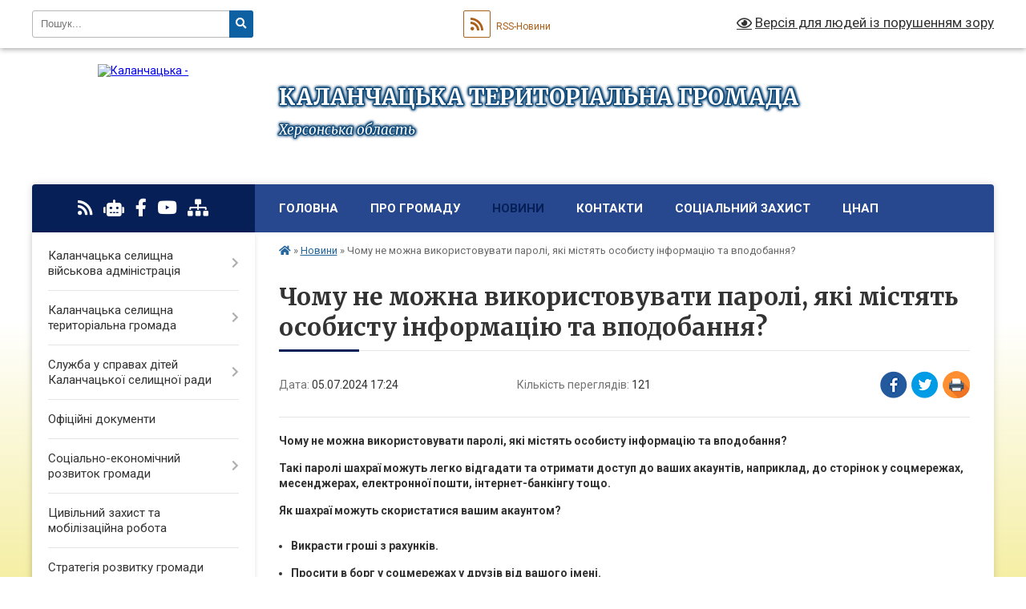

--- FILE ---
content_type: text/html; charset=UTF-8
request_url: https://kalanchacka-gromada.gov.ua/news/1720337000/
body_size: 16524
content:
<!DOCTYPE html>
<html lang="uk">
<head>
	<!--[if IE]><meta http-equiv="X-UA-Compatible" content="IE=edge"><![endif]-->
	<meta charset="utf-8">
	<meta name="viewport" content="width=device-width, initial-scale=1">
	<!--[if IE]><script>
		document.createElement('header');
		document.createElement('nav');
		document.createElement('main');
		document.createElement('section');
		document.createElement('article');
		document.createElement('aside');
		document.createElement('footer');
		document.createElement('figure');
		document.createElement('figcaption');
	</script><![endif]-->
	<title>Чому не можна використовувати паролі, які містять особисту інформацію та вподобання? | КАЛАНЧАЦЬКА ТЕРИТОРІАЛЬНА ГРОМАДА Херсонська область</title>
	<meta name="description" content="Чому не можна використовувати паролі, які містять особисту інформацію та вподобання?. . Такі паролі шахраї можуть легко відгадати та отримати доступ до ваших акаунтів, наприклад, до сторінок у соцмережах, месенджерах, електронної пошти, інт">
	<meta name="keywords" content="Чому, не, можна, використовувати, паролі,, які, містять, особисту, інформацію, та, вподобання?, |, КАЛАНЧАЦЬКА, ТЕРИТОРІАЛЬНА, ГРОМАДА, Херсонська, область">

	
		<meta property="og:image" content="https://rada.info/upload/users_files/04402221/3807f30ad8e352cff40aaa3a5faf0c04.jpg">
	<meta property="og:image:width" content="634">
	<meta property="og:image:height" content="626">
			<meta property="og:title" content="Чому не можна використовувати паролі, які містять особисту інформацію та вподобання?">
			<meta property="og:description" content="Чому не можна використовувати паролі, які містять особисту інформацію та вподобання?">
			<meta property="og:type" content="article">
	<meta property="og:url" content="https://kalanchacka-gromada.gov.ua/news/1720337000/">
		
		<link rel="apple-touch-icon" sizes="57x57" href="https://gromada.org.ua/apple-icon-57x57.png">
	<link rel="apple-touch-icon" sizes="60x60" href="https://gromada.org.ua/apple-icon-60x60.png">
	<link rel="apple-touch-icon" sizes="72x72" href="https://gromada.org.ua/apple-icon-72x72.png">
	<link rel="apple-touch-icon" sizes="76x76" href="https://gromada.org.ua/apple-icon-76x76.png">
	<link rel="apple-touch-icon" sizes="114x114" href="https://gromada.org.ua/apple-icon-114x114.png">
	<link rel="apple-touch-icon" sizes="120x120" href="https://gromada.org.ua/apple-icon-120x120.png">
	<link rel="apple-touch-icon" sizes="144x144" href="https://gromada.org.ua/apple-icon-144x144.png">
	<link rel="apple-touch-icon" sizes="152x152" href="https://gromada.org.ua/apple-icon-152x152.png">
	<link rel="apple-touch-icon" sizes="180x180" href="https://gromada.org.ua/apple-icon-180x180.png">
	<link rel="icon" type="image/png" sizes="192x192"  href="https://gromada.org.ua/android-icon-192x192.png">
	<link rel="icon" type="image/png" sizes="32x32" href="https://gromada.org.ua/favicon-32x32.png">
	<link rel="icon" type="image/png" sizes="96x96" href="https://gromada.org.ua/favicon-96x96.png">
	<link rel="icon" type="image/png" sizes="16x16" href="https://gromada.org.ua/favicon-16x16.png">
	<link rel="manifest" href="https://gromada.org.ua/manifest.json">
	<meta name="msapplication-TileColor" content="#ffffff">
	<meta name="msapplication-TileImage" content="https://gromada.org.ua/ms-icon-144x144.png">
	<meta name="theme-color" content="#ffffff">
	
	
		<meta name="robots" content="">
	
	<link rel="preconnect" href="https://fonts.googleapis.com">
	<link rel="preconnect" href="https://fonts.gstatic.com" crossorigin>
	<link href="https://fonts.googleapis.com/css?family=Merriweather:400i,700|Roboto:400,400i,700,700i&amp;subset=cyrillic-ext" rel="stylesheet">

    <link rel="preload" href="https://cdnjs.cloudflare.com/ajax/libs/font-awesome/5.9.0/css/all.min.css" as="style">
	<link rel="stylesheet" href="https://cdnjs.cloudflare.com/ajax/libs/font-awesome/5.9.0/css/all.min.css" integrity="sha512-q3eWabyZPc1XTCmF+8/LuE1ozpg5xxn7iO89yfSOd5/oKvyqLngoNGsx8jq92Y8eXJ/IRxQbEC+FGSYxtk2oiw==" crossorigin="anonymous" referrerpolicy="no-referrer" />
	
    <link rel="preload" href="//gromada.org.ua/themes/nature/css/styles_vip.css?v=3.31" as="style">
	<link rel="stylesheet" href="//gromada.org.ua/themes/nature/css/styles_vip.css?v=3.31">
	<link rel="stylesheet" href="//gromada.org.ua/themes/nature/css/5791/theme_vip.css?v=1768647598">
	
		<!--[if lt IE 9]>
	<script src="https://oss.maxcdn.com/html5shiv/3.7.2/html5shiv.min.js"></script>
	<script src="https://oss.maxcdn.com/respond/1.4.2/respond.min.js"></script>
	<![endif]-->
	<!--[if gte IE 9]>
	<style type="text/css">
		.gradient { filter: none; }
	</style>
	<![endif]-->

</head>
<body class="">

	<a href="#top_menu" class="skip-link link" aria-label="Перейти до головного меню (Alt+1)" accesskey="1">Перейти до головного меню (Alt+1)</a>
	<a href="#left_menu" class="skip-link link" aria-label="Перейти до бічного меню (Alt+2)" accesskey="2">Перейти до бічного меню (Alt+2)</a>
    <a href="#main_content" class="skip-link link" aria-label="Перейти до головного вмісту (Alt+3)" accesskey="3">Перейти до текстового вмісту (Alt+3)</a>



		<div id="all_screen">

						<section class="search_menu">
				<div class="wrap">
					<div class="row">
						<div class="grid-25 fl">
							<form action="https://kalanchacka-gromada.gov.ua/search/" class="search">
								<input type="text" name="q" value="" placeholder="Пошук..." aria-label="Введіть пошукову фразу" required>
								<button type="submit" name="search" value="y" aria-label="Натисніть для здійснення пошуку"><i class="fa fa-search"></i></button>
							</form>
							<a id="alt_version_eye" href="#" title="Версія для людей із порушенням зору" onclick="return set_special('9887fcff6fc0d3826d8217168dd876bec189b2b2');"><i class="far fa-eye"></i></a>
						</div>
						<div class="grid-75">
							<div class="row">
								<div class="grid-25" style="padding-top: 13px;">
									<div id="google_translate_element"></div>
								</div>
								<div class="grid-25" style="padding-top: 13px;">
									<a href="https://gromada.org.ua/rss/5791/" class="rss" title="RSS-стрічка"><span><i class="fa fa-rss"></i></span> RSS-Новини</a>
								</div>
								<div class="grid-50 alt_version_block">

									<div class="alt_version">
										<a href="#" class="set_special_version" onclick="return set_special('9887fcff6fc0d3826d8217168dd876bec189b2b2');"><i class="far fa-eye"></i> Версія для людей із порушенням зору</a>
									</div>

								</div>
								<div class="clearfix"></div>
							</div>
						</div>
						<div class="clearfix"></div>
					</div>
				</div>
			</section>
			
			<header>
				<div class="wrap">
					<div class="row">

						<div class="grid-25 logo fl">
							<a href="https://kalanchacka-gromada.gov.ua/" id="logo">
								<img src="https://rada.info/upload/users_files/04401003/gerb/Kalanchak_gerb_1.png" alt="Каланчацька - ">
							</a>
						</div>
						<div class="grid-75 title fr">
							<div class="slogan_1">КАЛАНЧАЦЬКА ТЕРИТОРІАЛЬНА ГРОМАДА</div>
							<div class="slogan_2">Херсонська область</div>
						</div>
						<div class="clearfix"></div>

					</div>
				</div>
			</header>

			<div class="wrap">
				<section class="middle_block">

					<div class="row">
						<div class="grid-75 fr">
							<nav class="main_menu" id="top_menu">
								<ul>
																		<li class="">
										<a href="https://kalanchacka-gromada.gov.ua/main/">Головна</a>
																													</li>
																		<li class=" has-sub">
										<a href="https://kalanchacka-gromada.gov.ua/pro-gromadu-14-43-05-01-02-2021/">Про громаду</a>
																				<button onclick="return show_next_level(this);" aria-label="Показати підменю"></button>
																														<ul>
																						<li class="has-sub">
												<a href="https://kalanchacka-gromada.gov.ua/pravovi-zasadi-diyalnosti-gromadi-15-15-56-01-02-2021/">Правові засади діяльності громади</a>
																								<button onclick="return show_next_level(this);" aria-label="Показати підменю"></button>
																																				<ul>
																										<li>
														<a href="https://kalanchacka-gromada.gov.ua/konstituciya-ukraini-15-18-03-01-02-2021/">Конституція України</a>
													</li>
																										<li>
														<a href="https://kalanchacka-gromada.gov.ua/zakon-ukraini-pro-misceve-samovryaduvannya-v-ukraini-15-18-44-01-02-2021/">Закон України  "Про місцеве самоврядування в Україні"</a>
													</li>
																										<li>
														<a href="https://kalanchacka-gromada.gov.ua/reglament-selischnoi-radi-15-19-19-01-02-2021/">Регламент селищної ради</a>
													</li>
																										<li>
														<a href="https://kalanchacka-gromada.gov.ua/polozhennya-pro-postijni-komisii-15-20-03-01-02-2021/">Положення про постійні комісії</a>
													</li>
																										<li>
														<a href="https://kalanchacka-gromada.gov.ua/instrukciya-z-dilovodstva-15-20-49-01-02-2021/">Інструкція з діловодства</a>
													</li>
																										<li>
														<a href="https://kalanchacka-gromada.gov.ua/pravila-vnutrishnogo-trudovogo-rozporyadku-11-28-20-08-02-2021/">Правила внутрішнього трудового розпорядку</a>
													</li>
																										<li>
														<a href="https://kalanchacka-gromada.gov.ua/kolektivnij-dogovir-na-20212024-roki-13-23-55-04-06-2021/">Колективний договір</a>
													</li>
																																						</ul>
																							</li>
																						<li>
												<a href="https://kalanchacka-gromada.gov.ua/statut-gromadi-15-15-18-01-02-2021/">Статут громади</a>
																																			</li>
																						<li>
												<a href="https://kalanchacka-gromada.gov.ua/pasport-gromadi-15-14-08-01-02-2021/">Паспорт громади</a>
																																			</li>
																						<li>
												<a href="https://kalanchacka-gromada.gov.ua/storinki-istorii-15-21-55-01-02-2021/">Сторінки історії</a>
																																			</li>
																						<li>
												<a href="https://kalanchacka-gromada.gov.ua/simvolika-15-22-11-01-02-2021/">Символіка</a>
																																			</li>
																						<li>
												<a href="https://kalanchacka-gromada.gov.ua/vidomi-osobi-15-22-47-01-02-2021/">Відомі особи</a>
																																			</li>
																						<li>
												<a href="https://kalanchacka-gromada.gov.ua/pochesni-gromadyani-15-23-04-01-02-2021/">Почесні громадяни</a>
																																			</li>
																						<li>
												<a href="https://kalanchacka-gromada.gov.ua/vidznachennya-dnya-stvorennya-kalanchackoi-tg-13-48-54-28-07-2025/">Відзначення Дня створення Каланчацької ТГ</a>
																																			</li>
																																</ul>
																			</li>
																		<li class="active has-sub">
										<a href="https://kalanchacka-gromada.gov.ua/news/">Новини</a>
																				<button onclick="return show_next_level(this);" aria-label="Показати підменю"></button>
																														<ul>
																						<li>
												<a href="https://kalanchacka-gromada.gov.ua/zimova-pidtrimka-08-49-27-16-11-2025/">Зимова підтримка</a>
																																			</li>
																																</ul>
																			</li>
																		<li class="">
										<a href="https://kalanchacka-gromada.gov.ua/feedback/">Контакти</a>
																													</li>
																		<li class=" has-sub">
										<a href="https://kalanchacka-gromada.gov.ua/socialnij-zahist-22-05-39-30-01-2024/">соціальний захист</a>
																				<button onclick="return show_next_level(this);" aria-label="Показати підменю"></button>
																														<ul>
																						<li>
												<a href="https://kalanchacka-gromada.gov.ua/programa-turbota-21-48-00-08-02-2024/">Програма " Турбота"</a>
																																			</li>
																						<li>
												<a href="https://kalanchacka-gromada.gov.ua/kontakti-12-45-03-06-02-2024/">Контакти</a>
																																			</li>
																						<li>
												<a href="https://kalanchacka-gromada.gov.ua/veterani-vijni-ta-chleni-ih-simej-12-46-26-06-02-2024/">Ветерани війни та члени їх сімей</a>
																																			</li>
																						<li>
												<a href="https://kalanchacka-gromada.gov.ua/derzhavni-dopomogi-12-47-12-06-02-2024/">Державні допомоги</a>
																																			</li>
																						<li>
												<a href="https://kalanchacka-gromada.gov.ua/status-osobi-yaka-postrazhdala-vid-torgivli-ljudmi-12-48-53-06-02-2024/">Статус особи, яка постраждала від торгівлі людьми</a>
																																			</li>
																						<li>
												<a href="https://kalanchacka-gromada.gov.ua/onlajnservisi-12-49-31-06-02-2024/">Онлайн-сервіси</a>
																																			</li>
																						<li>
												<a href="https://kalanchacka-gromada.gov.ua/zbirki-raportiv-20-12-53-01-04-2024/">ЗБІРКИ РАПОРТІВ</a>
																																			</li>
																						<li>
												<a href="https://kalanchacka-gromada.gov.ua/centr-dopomogi-vpo-u-mkievi-13-57-30-11-08-2025/">Центр допомоги ВПО у м.Київ</a>
																																			</li>
																						<li>
												<a href="https://kalanchacka-gromada.gov.ua/genderna-rivnist-08-59-42-29-04-2025/">Ґендерна рівність</a>
																																			</li>
																																</ul>
																			</li>
																		<li class=" has-sub">
										<a href="https://kalanchacka-gromada.gov.ua/centr-nadannya-administrativnih-poslug-1581074544/">ЦНАП</a>
																				<button onclick="return show_next_level(this);" aria-label="Показати підменю"></button>
																														<ul>
																						<li>
												<a href="https://kalanchacka-gromada.gov.ua/pro-nas-11-42-44-02-02-2021/">Про нас</a>
																																			</li>
																						<li>
												<a href="https://kalanchacka-gromada.gov.ua/kontakti-11-37-01-02-02-2021/">Графік роботи та контакти</a>
																																			</li>
																						<li>
												<a href="https://kalanchacka-gromada.gov.ua/zakonodavcha-baza-11-36-30-02-02-2021/">Законодавча база</a>
																																			</li>
																						<li>
												<a href="https://kalanchacka-gromada.gov.ua/polozhennya-pro-cnap-11-36-12-02-02-2021/">Положення про ЦНАП</a>
																																			</li>
																						<li>
												<a href="https://kalanchacka-gromada.gov.ua/reglament-roboti-cnap-11-39-54-02-02-2021/">Регламент роботи ЦНАП</a>
																																			</li>
																						<li>
												<a href="https://kalanchacka-gromada.gov.ua/informacijni-ta-tehnologichni-kartki-administrativnih-poslug-blanki-zayav-zrazki-zapovnennya-11-38-08-02-02-2021/">Перелік адміністративних послуг, які надає ЦНАП</a>
																																			</li>
																						<li>
												<a href="https://kalanchacka-gromada.gov.ua/novini-11-37-12-02-02-2021/">Новини</a>
																																			</li>
																						<li class="has-sub">
												<a href="https://kalanchacka-gromada.gov.ua/bjudzhet-uchasti-14-46-35-01-02-2021/">Бюджет участі</a>
																								<button onclick="return show_next_level(this);" aria-label="Показати підменю"></button>
																																				<ul>
																										<li>
														<a href="https://kalanchacka-gromada.gov.ua/miscevi-programi-20-55-09-21-11-2023/">Місцеві програми</a>
													</li>
																										<li>
														<a href="https://kalanchacka-gromada.gov.ua/polozhennya-pro-bjudzhet-uchasti-09-37-10-23-03-2021/">Положення про бюджет участі</a>
													</li>
																										<li>
														<a href="https://kalanchacka-gromada.gov.ua/komisiya-z-pitan-bjudzhetu-uchasti-09-37-31-23-03-2021/">Комісія з питань бюджету участі</a>
													</li>
																										<li>
														<a href="https://kalanchacka-gromada.gov.ua/podani-proekti-09-38-23-23-03-2021/">Подані проєкти</a>
													</li>
																										<li>
														<a href="https://kalanchacka-gromada.gov.ua/realizaciya-proektiv-ta-zvitnist-09-39-02-23-03-2021/">Реалізація проєктів та звітність</a>
													</li>
																										<li>
														<a href="https://kalanchacka-gromada.gov.ua/novini-09-46-24-23-03-2021/">Новини</a>
													</li>
																																						</ul>
																							</li>
																						<li class="has-sub">
												<a href="https://kalanchacka-gromada.gov.ua/opituvannya-11-44-31-02-02-2021/">Опитування</a>
																								<button onclick="return show_next_level(this);" aria-label="Показати підменю"></button>
																																				<ul>
																										<li>
														<a href="https://kalanchacka-gromada.gov.ua/covid19-16-12-36-05-02-2021/">COVID-19</a>
													</li>
																																						</ul>
																							</li>
																																</ul>
																			</li>
																										</ul>

								<button class="menu-button" id="open-button" tabindex="-1"><i class="fas fa-bars"></i> Меню сайту</button>

							</nav>
							<div class="clearfix"></div>

														<section class="bread_crumbs">
								<div xmlns:v="http://rdf.data-vocabulary.org/#"><a href="https://kalanchacka-gromada.gov.ua/" title="Головна сторінка"><i class="fas fa-home"></i></a> &raquo; <a href="https://kalanchacka-gromada.gov.ua/news/" aria-current="page">Новини</a>  &raquo; <span>Чому не можна використовувати паролі, які містять особисту інформацію та вподобання?</span></div>
							</section>
							
							<main id="main_content">

																											<h1>Чому не можна використовувати паролі, які містять особисту інформацію та вподобання?</h1>


<div class="row">
	<div class="grid-30 one_news_date">
		Дата: <span>05.07.2024 17:24</span>
	</div>
	<div class="grid-30 one_news_count">
		Кількість переглядів: <span>121</span>
	</div>
		<div class="grid-30 one_news_socials">
		<button class="social_share" data-type="fb" aria-label="Поширити у Фейсбук"><img src="//gromada.org.ua/themes/nature/img/share/fb.png" alt="Іконака Фейсбук"></button>
		<button class="social_share" data-type="tw" aria-label="Поширити у Твітер"><img src="//gromada.org.ua/themes/nature/img/share/tw.png" alt="Іконка Твітер"></button>
		<button class="print_btn" onclick="window.print();" aria-label="Надрукувати"><img src="//gromada.org.ua/themes/nature/img/share/print.png" alt="Іконка принтеру"></button>
	</div>
		<div class="clearfix"></div>
</div>

<hr>

<p dir="ltr"><b id="docs-internal-guid-48fcceb5-7fff-5287-a2f9-6759c1adce29">Чому не можна використовувати паролі, які містять особисту інформацію та вподобання?</b></p>

<p dir="ltr"><b id="docs-internal-guid-48fcceb5-7fff-5287-a2f9-6759c1adce29">Такі паролі шахраї можуть легко відгадати та отримати доступ до ваших акаунтів, наприклад, до сторінок у соцмережах, месенджерах, електронної пошти, інтернет-банкінгу тощо.</b></p>

<p dir="ltr"><b id="docs-internal-guid-48fcceb5-7fff-5287-a2f9-6759c1adce29">Як шахраї можуть скористатися вашим акаунтом?</b></p>

<ul>
	<li aria-level="1" dir="ltr">
	<p dir="ltr" role="presentation"><b id="docs-internal-guid-48fcceb5-7fff-5287-a2f9-6759c1adce29">Викрасти гроші з рахунків.</b></p>
	</li>
	<li aria-level="1" dir="ltr">
	<p dir="ltr" role="presentation"><b id="docs-internal-guid-48fcceb5-7fff-5287-a2f9-6759c1adce29">Просити в борг у соцмережах у друзів від вашого імені.</b></p>
	</li>
	<li aria-level="1" dir="ltr">
	<p dir="ltr" role="presentation"><b id="docs-internal-guid-48fcceb5-7fff-5287-a2f9-6759c1adce29">Поширювати з вашого акаунту шахрайські посилання та файли.</b></p>
	</li>
	<li aria-level="1" dir="ltr">
	<p dir="ltr" role="presentation"><b id="docs-internal-guid-48fcceb5-7fff-5287-a2f9-6759c1adce29">Погрожувати видаленням важливої інформації чи її використання та вимагати викуп.</b></p>
	</li>
</ul>

<p>&nbsp;</p>

<p dir="ltr"><b id="docs-internal-guid-48fcceb5-7fff-5287-a2f9-6759c1adce29">#КіберПес радить не використовувати паролі, які містять особисту інформацію та вподобання, а саме:</b></p>

<ul>
	<li aria-level="1" dir="ltr">
	<p dir="ltr" role="presentation"><b id="docs-internal-guid-48fcceb5-7fff-5287-a2f9-6759c1adce29">дату народження;</b></p>
	</li>
	<li aria-level="1" dir="ltr">
	<p dir="ltr" role="presentation"><b id="docs-internal-guid-48fcceb5-7fff-5287-a2f9-6759c1adce29">прізвище, ім&rsquo;я, адресу;&nbsp;</b></p>
	</li>
	<li aria-level="1" dir="ltr">
	<p dir="ltr" role="presentation"><b id="docs-internal-guid-48fcceb5-7fff-5287-a2f9-6759c1adce29">номер телефону;&nbsp;</b></p>
	</li>
	<li aria-level="1" dir="ltr">
	<p dir="ltr" role="presentation"><b id="docs-internal-guid-48fcceb5-7fff-5287-a2f9-6759c1adce29">дівоче прізвище;</b></p>
	</li>
	<li aria-level="1" dir="ltr">
	<p dir="ltr" role="presentation"><b id="docs-internal-guid-48fcceb5-7fff-5287-a2f9-6759c1adce29">ім&#39;я вашого домашнього улюбленця;</b></p>
	</li>
	<li aria-level="1" dir="ltr">
	<p dir="ltr" role="presentation"><b id="docs-internal-guid-48fcceb5-7fff-5287-a2f9-6759c1adce29">ваші хоббі та вподобання, наприклад, улюблену марку авто, назву улюбленої книги тощо. Адже цією інформацію ми могли раніше ділитися в соцмережах, а отже, її можна легко дізнатися.</b></p>
	</li>
</ul>

<p dir="ltr"><b id="docs-internal-guid-48fcceb5-7fff-5287-a2f9-6759c1adce29">Якщо у вас є такі паролі, негайно замініть їх на надійніші.</b></p>

<p dir="ltr"><b id="docs-internal-guid-48fcceb5-7fff-5287-a2f9-6759c1adce29">Також забудьте про типові комбінації паролів, наприклад: Qwerty12, Password123456, Admin1234 тощо.</b></p>

<p dir="ltr"><b id="docs-internal-guid-48fcceb5-7fff-5287-a2f9-6759c1adce29">Не полегшуйте життя шахраям, використовуйте надійні паролі!</b></p>

<p>&nbsp;</p>

<p dir="ltr"><b id="docs-internal-guid-48fcceb5-7fff-5287-a2f9-6759c1adce29">Більше про надійні паролі та захист акаунтів читайте на сайті НБУ та Держспецзв&rsquo;язку #КібербезпекаФінансів:&nbsp;<a href="https://promo.bank.gov.ua/payment-security/">https://promo.bank.gov.ua/payment-security/</a></b></p>

<p dir="ltr"><b id="docs-internal-guid-48fcceb5-7fff-5287-a2f9-6759c1adce29">#КіберПес</b></p>

<p dir="ltr"><img alt="Фото без опису" src="https://rada.info/upload/users_files/04402221/3807f30ad8e352cff40aaa3a5faf0c04.jpg" /></p>
<div class="clearfix"></div>

<hr>



<p><a href="https://kalanchacka-gromada.gov.ua/news/" class="btn btn-grey">&laquo; повернутися</a></p>																	
							</main>
						</div>
						<div class="grid-25 fl">

							<div class="project_name">
								<a href="https://gromada.org.ua/rss/5791/" rel="nofollow" target="_blank" title="RSS-стрічка новин сайту"><i class="fas fa-rss"></i></a>
																<a href="https://kalanchacka-gromada.gov.ua/feedback/#chat_bot" title="Наша громада в смартфоні"><i class="fas fa-robot"></i></a>
																																<a href="https://www.facebook.com/profile.php?id=100087520282481" rel="nofollow" target="_blank" title="Приєднуйтесь до нас у Facebook"><i class="fab fa-facebook-f"></i></a>								<a href="https://www.youtube.com/channel/UC_3JfLZnt90lVViiTShUDHA" rel="nofollow" target="_blank" title="Наш Youtube-канал"><i class="fab fa-youtube"></i></a>																<a href="https://kalanchacka-gromada.gov.ua/sitemap/" title="Мапа сайту"><i class="fas fa-sitemap"></i></a>
							</div>
							<aside class="left_sidebar">
				
								
																<nav class="sidebar_menu" id="left_menu">
									<ul>
																				<li class=" has-sub">
											<a href="https://kalanchacka-gromada.gov.ua/kerivnictvo-08-14-48-01-12-2020/">Каланчацька селищна військова адміністрація</a>
																						<button onclick="return show_next_level(this);" aria-label="Показати підменю"></button>
																																	<i class="fa fa-chevron-right"></i>
											<ul>
																								<li class="">
													<a href="https://kalanchacka-gromada.gov.ua/golova-gromadi-12-22-46-09-03-2017/">Начальник військової адміністрації</a>
																																						</li>
																								<li class="">
													<a href="https://kalanchacka-gromada.gov.ua/struktura-kalanchackoi-selischnoi-vijskovoi-administracii-20-26-57-29-12-2024/">Структура</a>
																																						</li>
																								<li class="">
													<a href="https://kalanchacka-gromada.gov.ua/kontakti-ta-rozporyadok-roboti-17-12-31-15-08-2025/">Контакти та розпорядок роботи</a>
																																						</li>
																																			</ul>
																					</li>
																				<li class=" has-sub">
											<a href="https://kalanchacka-gromada.gov.ua/vikonavchij-komitet-selradi-01-15-13-14-03-2017/">Каланчацька селищна територіальна громада</a>
																						<button onclick="return show_next_level(this);" aria-label="Показати підменю"></button>
																																	<i class="fa fa-chevron-right"></i>
											<ul>
																								<li class="">
													<a href="https://kalanchacka-gromada.gov.ua/viddili-vikonavchogo-komitetu-13-57-52-23-02-2021/">Структура</a>
																																						</li>
																								<li class=" has-sub">
													<a href="https://kalanchacka-gromada.gov.ua/vikonavchij-komitet-15-47-50-19-08-2025/">Виконавчий комітет</a>
																										<button onclick="return show_next_level(this);" aria-label="Показати підменю"></button>
																																							<i class="fa fa-chevron-right"></i>
													<ul>
																												<li><a href="https://kalanchacka-gromada.gov.ua/komisii-pri-vikonavchomu-komiteti-15-53-09-19-08-2025/">Комісії при виконавчому комітеті</a></li>
																												<li><a href="https://kalanchacka-gromada.gov.ua/plani-roboti-vikonavchogo-komitetu-ta-zviti-pro-ih-vikonannya-15-57-10-19-08-2025/">Плани роботи виконавчого комітету та звіти про їх виконання</a></li>
																												<li><a href="https://kalanchacka-gromada.gov.ua/reglament-vikonavchogo-komitetu-15-59-48-19-08-2025/">Регламент виконавчого комітету</a></li>
																												<li><a href="https://kalanchacka-gromada.gov.ua/zasidannya-vikonavchogo-komitetu-kalanchackoi-selischnoi-radi-16-05-22-19-08-2025/">Засідання виконавчого комітету Каланчацької селищної ради</a></li>
																																									</ul>
																									</li>
																								<li class="">
													<a href="https://kalanchacka-gromada.gov.ua/starosti-16-09-02-19-08-2025/">Старости</a>
																																						</li>
																								<li class="">
													<a href="https://kalanchacka-gromada.gov.ua/deputatskij-korpus-16-15-12-19-08-2025/">Депутатський корпус</a>
																																						</li>
																								<li class=" has-sub">
													<a href="https://kalanchacka-gromada.gov.ua/postijni-komisii-selischnoi-radi-16-20-28-19-08-2025/">Постійні комісії селищної ради</a>
																										<button onclick="return show_next_level(this);" aria-label="Показати підменю"></button>
																																							<i class="fa fa-chevron-right"></i>
													<ul>
																												<li><a href="https://kalanchacka-gromada.gov.ua/postijna-komisiya-z-pitan-reglamentu-deputatskoi-diyalnosti-etiki-zakonnosti-pravoporyadku-ta-regulyatornoi-politiki-16-27-12-19-08-2025/">Постійна комісія з питань регламенту, депутатської діяльності, етики, законності, правопорядку та регуляторної політики</a></li>
																												<li><a href="https://kalanchacka-gromada.gov.ua/postijna-komisiya-z-pitan-planuvannya-bjudzhetu-ta-finansiv-16-30-29-19-08-2025/">Постійна комісія з питань планування,  бюджету та фінансів</a></li>
																												<li><a href="https://kalanchacka-gromada.gov.ua/postijna-komisiya-z-pitan-socialnoekonomichnogo-rozvitku-zhitlovokomunalnogo-gospodarstva-komunalnoi-vlasnosti-pidtrimki-pidpriemnictva-majn-16-33-08-19-08-2025/">Постійна комісія з питань соціально-економічного розвитку, житлово-комунального господарства, комунальної власності, підтримки підприємництва, майнової політики та приватизації, містобудування</a></li>
																												<li><a href="https://kalanchacka-gromada.gov.ua/postijna-komisiya-z-pitan-zemelnih-vidnosin-ekologii-ohoroni-navkolishnogo-prirodnogo-seredovischa-16-36-02-19-08-2025/">Постійна комісія з питань земельних відносин, екології, охорони навколишнього природного середовища</a></li>
																												<li><a href="https://kalanchacka-gromada.gov.ua/postijna-komisiya-z-pitan-osviti-kulturi-ohoroni-zdorov’ya-sportu-socialnogo-zahistu-molodizhnoi-politiki-16-39-47-19-08-2025/">Постійна комісія з питань освіти, культури, охорони здоров’я, спорту, соціального захисту, молодіжної політики</a></li>
																																									</ul>
																									</li>
																																			</ul>
																					</li>
																				<li class=" has-sub">
											<a href="https://kalanchacka-gromada.gov.ua/sluzhba-u-spravah-ditej-kalanchackoi-selischnoi-radi-10-40-49-28-07-2025/">Служба у справах дітей Каланчацької селищної ради</a>
																						<button onclick="return show_next_level(this);" aria-label="Показати підменю"></button>
																																	<i class="fa fa-chevron-right"></i>
											<ul>
																								<li class="">
													<a href="https://kalanchacka-gromada.gov.ua/normativnopravova-baza-10-42-48-28-07-2025/">Нормативно-правова база</a>
																																						</li>
																								<li class="">
													<a href="https://kalanchacka-gromada.gov.ua/novini-10-43-16-28-07-2025/">Новини</a>
																																						</li>
																																			</ul>
																					</li>
																				<li class="">
											<a href="https://kalanchacka-gromada.gov.ua/docs/">Офіційні документи</a>
																																</li>
																				<li class=" has-sub">
											<a href="https://kalanchacka-gromada.gov.ua/socialnoekonomichnij-rozvitok-gromadi-14-57-44-01-02-2021/">Соціально-економічний розвиток громади</a>
																						<button onclick="return show_next_level(this);" aria-label="Показати підменю"></button>
																																	<i class="fa fa-chevron-right"></i>
											<ul>
																								<li class=" has-sub">
													<a href="https://kalanchacka-gromada.gov.ua/programa-ekonomichnogo-socialnogo-ta-kulturnogo-rozvitku-kalanchackoi-selischnoi-radiobednanoi-teritorialnoi-gromadi-na-2019-rik-1552467895/">Програма економічного, соціального та культурного розвитку</a>
																										<button onclick="return show_next_level(this);" aria-label="Показати підменю"></button>
																																							<i class="fa fa-chevron-right"></i>
													<ul>
																												<li><a href="https://kalanchacka-gromada.gov.ua/2026-rik-10-49-43-19-11-2025/">2026 рік</a></li>
																																									</ul>
																									</li>
																								<li class="">
													<a href="https://kalanchacka-gromada.gov.ua/miscevi-cilovi-programi-11-13-51-08-02-2021/">Місцеві цільові програми</a>
																																						</li>
																								<li class="">
													<a href="https://kalanchacka-gromada.gov.ua/pro-zatverdzhennya-programi-ekonomichnogo-socialnogo-ta-kulturnogo-rozvitku-kalanchackoi-selischnoi-radi-teritorialnoi-gromadi-na-2023-rik-14-13-23-24-03-2023/">Про затвердження Програми економічного, соціального та культурного розвитку Каланчацької селищної ради (територіальної громади) на 2023 рік)</a>
																																						</li>
																																			</ul>
																					</li>
																				<li class="">
											<a href="https://kalanchacka-gromada.gov.ua/civilnij-zahist-ta-mobilizacijna-robota-15-42-41-13-08-2025/">Цивільний захист та мобілізаційна робота</a>
																																</li>
																				<li class="">
											<a href="https://kalanchacka-gromada.gov.ua/strategiya-rozvitku-gromadi-11-22-35-19-10-2021/">Стратегія розвитку громади</a>
																																</li>
																				<li class=" has-sub">
											<a href="https://kalanchacka-gromada.gov.ua/bjudzhet-gromadi-14-55-57-01-02-2021/">Бюджет громади</a>
																						<button onclick="return show_next_level(this);" aria-label="Показати підменю"></button>
																																	<i class="fa fa-chevron-right"></i>
											<ul>
																								<li class=" has-sub">
													<a href="https://kalanchacka-gromada.gov.ua/rozglyad-ta-zatverdzhennya-bjudzhetu-13-47-23-08-02-2021/">Розгляд та затвердження бюджету</a>
																										<button onclick="return show_next_level(this);" aria-label="Показати підменю"></button>
																																							<i class="fa fa-chevron-right"></i>
													<ul>
																												<li><a href="https://kalanchacka-gromada.gov.ua/plan-zahodiv-schodo-skladannya-proektu-bjudzhetu-14-27-20-29-08-2025/">План заходів щодо складання проєкту бюджету</a></li>
																																									</ul>
																									</li>
																								<li class=" has-sub">
													<a href="https://kalanchacka-gromada.gov.ua/vnesennya-zmin-do-bjudzhetu-13-47-48-08-02-2021/">Внесення змін до бюджету</a>
																										<button onclick="return show_next_level(this);" aria-label="Показати підменю"></button>
																																							<i class="fa fa-chevron-right"></i>
													<ul>
																												<li><a href="https://kalanchacka-gromada.gov.ua/2025-rik-12-51-48-24-01-2025/">2025 рік</a></li>
																												<li><a href="https://kalanchacka-gromada.gov.ua/2026-rik-16-21-05-12-01-2026/">2026 рік</a></li>
																																									</ul>
																									</li>
																								<li class=" has-sub">
													<a href="https://kalanchacka-gromada.gov.ua/pidsumki-vikonannya-bjudzhetu-13-48-13-08-02-2021/">Підсумки виконання бюджету</a>
																										<button onclick="return show_next_level(this);" aria-label="Показати підменю"></button>
																																							<i class="fa fa-chevron-right"></i>
													<ul>
																												<li><a href="https://kalanchacka-gromada.gov.ua/2025-rik-09-57-23-16-07-2025/">2025 рік</a></li>
																																									</ul>
																									</li>
																								<li class=" has-sub">
													<a href="https://kalanchacka-gromada.gov.ua/pasporti-bjudzhetnih-program-11-15-55-22-02-2021/">Паспорти бюджетних програм</a>
																										<button onclick="return show_next_level(this);" aria-label="Показати підменю"></button>
																																							<i class="fa fa-chevron-right"></i>
													<ul>
																												<li><a href="https://kalanchacka-gromada.gov.ua/2025-rik-13-23-16-24-01-2025/">2025 рік</a></li>
																																									</ul>
																									</li>
																								<li class="">
													<a href="https://kalanchacka-gromada.gov.ua/miscevi-podatki-ta-zbori-09-58-03-23-02-2021/">Місцеві податки і збори</a>
																																						</li>
																								<li class="">
													<a href="https://kalanchacka-gromada.gov.ua/pro-bjudzhet-kalanchackoi-selischnoi-teritorialnoi-gromadi-na-2023-rik-18-59-10-27-12-2022/">Про бюджет Каланчацької селищної територіальної громади на 2023 рік</a>
																																						</li>
																																			</ul>
																					</li>
																				<li class=" has-sub">
											<a href="https://kalanchacka-gromada.gov.ua/publichna-informaciya-14-53-20-01-02-2021/">Публічна інформація</a>
																						<button onclick="return show_next_level(this);" aria-label="Показати підменю"></button>
																																	<i class="fa fa-chevron-right"></i>
											<ul>
																								<li class=" has-sub">
													<a href="https://kalanchacka-gromada.gov.ua/dostup-do-publichnoi-informacii-01-42-16-14-03-2017/">Доступ до публічної інформації</a>
																										<button onclick="return show_next_level(this);" aria-label="Показати підменю"></button>
																																							<i class="fa fa-chevron-right"></i>
													<ul>
																												<li><a href="https://kalanchacka-gromada.gov.ua/informaciya-pro-dostup-do-publichnoi-informacii-01-42-49-14-03-2017/">Нормативно-правова база</a></li>
																												<li><a href="https://kalanchacka-gromada.gov.ua/algoritm-podannya-zapitu-09-48-29-21-01-2021/">Алгоритм подання запиту</a></li>
																												<li><a href="https://kalanchacka-gromada.gov.ua/zviti-pro-robotu-iz-zapitami-na-informaciju-14-07-35-08-02-2021/">Звіти про роботу із запитами на інформацію</a></li>
																																									</ul>
																									</li>
																								<li class=" has-sub">
													<a href="https://kalanchacka-gromada.gov.ua/zvernennya-gromadyan-10-07-36-18-01-2021/">Звернення громадян</a>
																										<button onclick="return show_next_level(this);" aria-label="Показати підменю"></button>
																																							<i class="fa fa-chevron-right"></i>
													<ul>
																												<li><a href="https://kalanchacka-gromada.gov.ua/normativnopravova-baza-po-zvernennyam-gromadyan-10-53-52-18-01-2021/">Нормативно-правова база по зверненням громадян</a></li>
																												<li><a href="https://kalanchacka-gromada.gov.ua/vimogi-do-oformlennya-zvernennya-11-16-31-18-01-2021/">Вимоги до оформлення звернення</a></li>
																												<li><a href="https://kalanchacka-gromada.gov.ua/zrazki-zayav-09-53-45-27-01-2021/">Зразки заяв</a></li>
																												<li><a href="https://kalanchacka-gromada.gov.ua/zvitnist-pro-robotu-iz-zvernennyami-gromadyan-11-20-15-18-01-2021/">Звітність про роботу із зверненнями громадян</a></li>
																																									</ul>
																									</li>
																								<li class="">
													<a href="https://kalanchacka-gromada.gov.ua/publichni-zakupivli-14-54-29-01-02-2021/">Публічні закупівлі</a>
																																						</li>
																								<li class="">
													<a href="https://kalanchacka-gromada.gov.ua/tendernij-komitet-14-45-37-05-02-2021/">Тендерний комітет</a>
																																						</li>
																								<li class=" has-sub">
													<a href="https://kalanchacka-gromada.gov.ua/vakansii-08-33-57-03-12-2020/">Вакансії</a>
																										<button onclick="return show_next_level(this);" aria-label="Показати підменю"></button>
																																							<i class="fa fa-chevron-right"></i>
													<ul>
																												<li><a href="https://kalanchacka-gromada.gov.ua/ogoloshennya-konkursu-16-23-22-23-02-2021/">Оголошення конкурсу</a></li>
																												<li><a href="https://kalanchacka-gromada.gov.ua/poryadok-ta-umovi-prohodzhennya-konkursu-16-23-41-23-02-2021/">Порядок та умови проходження конкурсу</a></li>
																												<li><a href="https://kalanchacka-gromada.gov.ua/rezultati-konkursnogo-vidboru-16-24-11-23-02-2021/">Результати конкурсного відбору</a></li>
																																									</ul>
																									</li>
																								<li class="">
													<a href="https://kalanchacka-gromada.gov.ua/reestr-galuzevih-mizhgaluzevih-teritorialnih-ugod-kolektivnih-dogovoriv-zmin-i-dopovnen-do-nih-15-36-44-29-03-2021/">Реєстр галузевих (міжгалузевих), територіальних угод, колективних договорів, змін і доповнень до них</a>
																																						</li>
																																			</ul>
																					</li>
																				<li class=" has-sub">
											<a href="https://kalanchacka-gromada.gov.ua/regulyatorna-politika-01-36-48-14-03-2017/">Регуляторна діяльність</a>
																						<button onclick="return show_next_level(this);" aria-label="Показати підменю"></button>
																																	<i class="fa fa-chevron-right"></i>
											<ul>
																								<li class="">
													<a href="https://kalanchacka-gromada.gov.ua/zakonodavstvo-schodo-regulyatornoi-diyalnosti-14-39-36-08-02-2021/">Законодавство щодо регуляторної діяльності</a>
																																						</li>
																								<li class="">
													<a href="https://kalanchacka-gromada.gov.ua/plan-diyalnosti-z-pidgotovki-proektiv-regulyatornih-aktiv-1576141769/">План діяльності з підготовки проєктів регуляторних актів</a>
																																						</li>
																								<li class="">
													<a href="https://kalanchacka-gromada.gov.ua/obgovorennya-proektiv-regulyatornih-aktiv-14-41-43-08-02-2021/">Обговорення проєктів регуляторних актів</a>
																																						</li>
																								<li class="">
													<a href="https://kalanchacka-gromada.gov.ua/reestr-chinnih-regulyatornih-aktiv-14-40-07-08-02-2021/">Реєстр чинних регуляторних актів</a>
																																						</li>
																								<li class="">
													<a href="https://kalanchacka-gromada.gov.ua/pasport-ocinki-regulyatornogo-akta-10-39-17-20-09-2021/">Паспорт оцінки регуляторного акта</a>
																																						</li>
																																			</ul>
																					</li>
																				<li class=" has-sub">
											<a href="https://kalanchacka-gromada.gov.ua/komunalna-vlasnist-15-01-19-01-02-2021/">Комунальна власність</a>
																						<button onclick="return show_next_level(this);" aria-label="Показати підменю"></button>
																																	<i class="fa fa-chevron-right"></i>
											<ul>
																								<li class="">
													<a href="https://kalanchacka-gromada.gov.ua/zakladi-ustanovi-ta-organizacii-10-00-43-23-02-2021/">Заклади, установи та організації</a>
																																						</li>
																								<li class="">
													<a href="https://kalanchacka-gromada.gov.ua/komunalni-pidpriemstva-10-02-59-23-02-2021/">Комунальні підприємства</a>
																																						</li>
																								<li class="">
													<a href="https://kalanchacka-gromada.gov.ua/privatizaciya-komunalnogo-majna-1530088847/">Приватизація</a>
																																						</li>
																																			</ul>
																					</li>
																				<li class=" has-sub">
											<a href="https://kalanchacka-gromada.gov.ua/viddil-infesticij-mistobuduvannya-arhitekturi-zhkh-blagoustroju-vikonavchogo-komitetu-kalanchackoi-selischnoi-radi-1551268594/">Містобудування та архітектура</a>
																						<button onclick="return show_next_level(this);" aria-label="Показати підменю"></button>
																																	<i class="fa fa-chevron-right"></i>
											<ul>
																								<li class="">
													<a href="https://kalanchacka-gromada.gov.ua/kompleksna-shema-17-27-44-11-10-2017/">Комплексна схема</a>
																																						</li>
																								<li class="">
													<a href="https://kalanchacka-gromada.gov.ua/reestr-mistobudivnih-umov-ta-obmezhen-1551268641/">Реєстр містобудівних умов та обмежень</a>
																																						</li>
																																			</ul>
																					</li>
																				<li class="">
											<a href="https://kalanchacka-gromada.gov.ua/zapobigannya-proyavam-korupcii-16-18-53-19-03-2021/">Запобігання проявам корупції</a>
																																</li>
																				<li class="">
											<a href="https://kalanchacka-gromada.gov.ua/pro-ochischennya-vladi-15-22-28-12-03-2018/">Очищення влади</a>
																																</li>
																				<li class=" has-sub">
											<a href="https://kalanchacka-gromada.gov.ua/vazhlivo-aktualno-korisno-12-57-18-15-03-2021/">Важливо! Актуально! Корисно!</a>
																						<button onclick="return show_next_level(this);" aria-label="Показати підменю"></button>
																																	<i class="fa fa-chevron-right"></i>
											<ul>
																								<li class="">
													<a href="https://kalanchacka-gromada.gov.ua/schodo-rozshuku-bezvisti-zniklih-12-52-58-03-09-2025/">Щодо розшуку осіб безвісти зниклих</a>
																																						</li>
																								<li class="">
													<a href="https://kalanchacka-gromada.gov.ua/protidiya-domashnomu-nasilstvu-13-00-48-15-03-2021/">Протидія домашньому насильству</a>
																																						</li>
																								<li class="">
													<a href="https://kalanchacka-gromada.gov.ua/protidiya-torgivli-ljudmi-16-28-26-19-03-2021/">Протидія торгівлі людьми</a>
																																						</li>
																								<li class="">
													<a href="https://kalanchacka-gromada.gov.ua/informue-fssu-13-02-54-15-03-2021/">Інформує ФССУ</a>
																																						</li>
																								<li class="">
													<a href="https://kalanchacka-gromada.gov.ua/novini-dms-13-04-25-15-03-2021/">Новини ДМС</a>
																																						</li>
																								<li class="">
													<a href="https://kalanchacka-gromada.gov.ua/informue-centr-zajnyatosti-13-13-34-15-03-2021/">Інформує центр зайнятості</a>
																																						</li>
																								<li class="">
													<a href="https://kalanchacka-gromada.gov.ua/informue-kalanchacke-bjuro-pravovoi-dopomogi-15-41-47-16-03-2021/">Інформує Каланчацьке БПД</a>
																																						</li>
																								<li class="">
													<a href="https://kalanchacka-gromada.gov.ua/cifrova-transformaciya-10-00-26-03-09-2025/">Цифрова трансформація</a>
																																						</li>
																																			</ul>
																					</li>
																				<li class="">
											<a href="https://kalanchacka-gromada.gov.ua/storinka-pamyati-15-07-17-01-02-2021/">Сторінка пам'яті</a>
																																</li>
																				<li class=" has-sub">
											<a href="https://kalanchacka-gromada.gov.ua/evropejska-integraciya-19-39-59-11-03-2024/">Європейська інтеграція</a>
																						<button onclick="return show_next_level(this);" aria-label="Показати підменю"></button>
																																	<i class="fa fa-chevron-right"></i>
											<ul>
																								<li class="">
													<a href="https://kalanchacka-gromada.gov.ua/novini-19-40-36-11-03-2024/">Новини</a>
																																						</li>
																																			</ul>
																					</li>
																				<li class="">
											<a href="https://kalanchacka-gromada.gov.ua/informaciya-dlya-veteraniv-vijni-ta-chleniv-ih-simej-08-59-06-15-03-2025/">Інформація для ветеранів війни та членів їх сімей</a>
																																</li>
																				<li class="">
											<a href="https://kalanchacka-gromada.gov.ua/informaciya-dlya-vpo-17-30-29-18-02-2025/">Інформація для внутрішньо переміщених осіб (ВПО)</a>
																																</li>
																				<li class="">
											<a href="https://kalanchacka-gromada.gov.ua/bezbarernist-16-15-44-03-07-2025/">Безбар'єрність</a>
																																</li>
																				<li class="">
											<a href="https://kalanchacka-gromada.gov.ua/reestr-zbitkiv-13-42-31-10-10-2025/">Реєстр збитків</a>
																																</li>
																				<li class=" has-sub">
											<a href="https://kalanchacka-gromada.gov.ua/arhiv-oficijnih-dokumentiv-15-28-42-01-12-2020/">Архів офіційних документів</a>
																						<button onclick="return show_next_level(this);" aria-label="Показати підменю"></button>
																																	<i class="fa fa-chevron-right"></i>
											<ul>
																								<li class=" has-sub">
													<a href="https://kalanchacka-gromada.gov.ua/arhiv-dokumentiv-selischnoi-radi-08-59-43-10-07-2021/">Архів документів селищної ради</a>
																										<button onclick="return show_next_level(this);" aria-label="Показати підменю"></button>
																																							<i class="fa fa-chevron-right"></i>
													<ul>
																												<li><a href="https://kalanchacka-gromada.gov.ua/dokumenti-za-2020-rik-15-20-17-18-01-2021/">Документи за 2020 рік</a></li>
																												<li><a href="https://kalanchacka-gromada.gov.ua/dokumenti-za-2019-rik-15-40-46-01-12-2020/">Документи за 2019 рік</a></li>
																												<li><a href="https://kalanchacka-gromada.gov.ua/dokumenti-za-2018-rik-15-40-28-01-12-2020/">Документи за 2018 рік</a></li>
																												<li><a href="https://kalanchacka-gromada.gov.ua/dokumenti-za-2017-rik-15-39-55-01-12-2020/">Документи за 2017 рік</a></li>
																												<li><a href="https://kalanchacka-gromada.gov.ua/dokumenti-za-2016-rik-15-43-16-01-12-2020/">Документи за 2016 рік</a></li>
																												<li><a href="https://kalanchacka-gromada.gov.ua/dokumenti-za-2015-rik-15-43-56-01-12-2020/">Документи за 2015 рік</a></li>
																												<li><a href="https://kalanchacka-gromada.gov.ua/poimenne-golosuvannya-shostoi-sesii-kalanchackoi-selischnoi-radi-29032017r-15-16-55-12-04-2017/">Поіменне голосування</a></li>
																																									</ul>
																									</li>
																								<li class=" has-sub">
													<a href="https://kalanchacka-gromada.gov.ua/arhiv-dokumentiv-vikonavchogo-komitetu-16-50-30-30-11-2020/">Архів документів виконавчого комітету</a>
																										<button onclick="return show_next_level(this);" aria-label="Показати підменю"></button>
																																							<i class="fa fa-chevron-right"></i>
													<ul>
																												<li><a href="https://kalanchacka-gromada.gov.ua/rishennya-vikonavchogo-komitetu-2020-roku-1582113152/">Рішення виконавчого комітету 2020 року</a></li>
																												<li><a href="https://kalanchacka-gromada.gov.ua/rishennya-vikonavchogo-komitetu-za-20162019-rik-15-51-44-01-12-2020/">Рішення виконавчого комітету за 2016-2019 рік</a></li>
																												<li><a href="https://kalanchacka-gromada.gov.ua/proekti-rishen-vikonavchogo-komitetu-2020-roku-1582113076/">Проекти рішень виконавчого комітету 2020 року</a></li>
																												<li><a href="https://kalanchacka-gromada.gov.ua/arhiv-dokumentiv-16-47-23-30-11-2020/">Проекти рішень виконавчого комітету за 2017 - 2019 рік</a></li>
																																									</ul>
																									</li>
																																			</ul>
																					</li>
																				<li class=" has-sub">
											<a href="https://kalanchacka-gromada.gov.ua/galereya-16-29-49-11-03-2021/">Галерея</a>
																						<button onclick="return show_next_level(this);" aria-label="Показати підменю"></button>
																																	<i class="fa fa-chevron-right"></i>
											<ul>
																								<li class="">
													<a href="https://kalanchacka-gromada.gov.ua/photo/">Фото</a>
																																						</li>
																								<li class="">
													<a href="https://kalanchacka-gromada.gov.ua/video-16-27-30-11-03-2021/">Відео</a>
																																						</li>
																																			</ul>
																					</li>
																				<li class=" has-sub">
											<a href="https://kalanchacka-gromada.gov.ua/kontakti-22-15-23-30-01-2024/">Контакти</a>
																						<button onclick="return show_next_level(this);" aria-label="Показати підменю"></button>
																																	<i class="fa fa-chevron-right"></i>
											<ul>
																								<li class="">
													<a href="https://kalanchacka-gromada.gov.ua/viddil-z-pitan-socialnogo-zahistu-naselennya-16-01-41-08-02-2024/">Відділ з питань соціального захисту населення</a>
																																						</li>
																								<li class="">
													<a href="https://kalanchacka-gromada.gov.ua/centr-nadannya-administrativnih-poslug-16-02-50-08-02-2024/">Центр надання адміністративних послуг</a>
																																						</li>
																								<li class="">
													<a href="https://kalanchacka-gromada.gov.ua/sluzhba-u-spravah-ditej-16-04-55-08-02-2024/">Служба у справах дітей</a>
																																						</li>
																																			</ul>
																					</li>
																													</ul>
								</nav>

																	<div class="petition_block">

	<div class="petition_title">Публічні закупівлі</div>

		<p><a href="https://kalanchacka-gromada.gov.ua/prozorro/" title="Публічні закупівлі в Прозорро"><img src="//gromada.org.ua/themes/nature/img/prozorro_logo.png?v=2025" alt="Логотип Prozorro"></a></p>
	
	
	
</div>																
																	<div class="petition_block">
	
	<div class="petition_title">Особистий кабінет користувача</div>

		<div class="alert alert-warning">
		Ви не авторизовані. Для того, щоб мати змогу створювати або підтримувати петиції<br>
		<a href="#auth_petition" class="open-popup add_petition btn btn-yellow btn-small btn-block" style="margin-top: 10px;"><i class="fa fa-user"></i> авторизуйтесь</a>
	</div>
		
			<div class="petition_title">Система петицій</div>
		
					<div class="none_petition">Немає петицій, за які можна голосувати</div>
							<p style="margin-bottom: 10px;"><a href="https://kalanchacka-gromada.gov.ua/all_petitions/" class="btn btn-grey btn-small btn-block"><i class="fas fa-clipboard-list"></i> Всі петиції (2)</a></p>
				
		
	
</div>
								
								
																	<div class="appeals_block">

	
				<div class="appeals_title">Посадові особи</div>

				<div class="one_sidebar_person">
			<div class="row">
				<div class="grid-30">
					<div class="img"><a href="https://kalanchacka-gromada.gov.ua/persons/609/"><img src="https://rada.info/upload/users_files/04401003/deputats/fe6c36a338d046c00758d47f29502378.jpg" alt="Фоміна Світлана Володимирівна - Начальник Каланчацької селищної військової адміністрації"></a></div>
				</div>
				<div class="grid-70">
					<div class="title">
						<strong>Фоміна Світлана Володимирівна</strong><br>
						<small>Начальник Каланчацької селищної військової адміністрації</small>
					</div>
					<a href="#add_appeal" data-id="609" class="open-popup add_appeal"><i class="fab fa-telegram-plane"></i> Написати звернення</a>
				</div>
				<div class="clearfix"></div>
			</div>
					</div>
		
						
				<div class="alert alert-info">
			<a href="#auth_person" class="alert-link open-popup"><i class="fas fa-unlock-alt"></i> Кабінет посадової особи</a>
		</div>
			
	
</div>								
								
																<div id="banner_block">

									<p><a rel="nofollow" href="https://kalanchacka-gromada.gov.ua/news/1757427637/"><img alt="Фото без опису"  src="https://rada.info/upload/users_files/04401003/6ada6a1f0e3f01c11508364e072f9a5f.png" style="width: 300px; height: 160px;" /></a></p>

<p><span style="font-size:16px;"><span style="font-family:Georgia,serif;"><strong>КОРИСНІ ПОКЛИКАННЯ</strong></span></span></p>

<p><a rel="nofollow" href="http://www.president.gov.ua/"><img alt="ПРЕЗИДЕНТ УКРАЇНИ" src="https://gromada.info/upload/images/banner_prezident_262.png" style="margin-bottom: 2px; width: 300px; height: 72px;" /></a></p>

<p><a rel="nofollow" href="https://www.rada.gov.ua/"><img alt="Фото без опису" src="https://rada.info/upload/users_files/04401003/30970ae1fed2535e175a648dd41d2a2c.png" style="width: 300px; height: 105px;" /></a></p>

<p><a rel="nofollow" href="https://www.kmu.gov.ua/"><img alt="Фото без опису" src="https://rada.info/upload/users_files/04401003/fd606a80bbf34a88a248e7ff2eabf26a.png" style="width: 300px; height: 107px;" /></a></p>

<p><a rel="nofollow" href="https://cnap.kalanchacka-gromada.gov.ua/" target="_blank"><img alt="Фото без опису" src="https://rada.info/upload/users_files/04401003/2bffcef404278c8f5b1d2ae34b393444.png" style="width: 300px; height: 120px;" /></a></p>

<p><a rel="nofollow" href="https://www.facebook.com/profile.php?id=100087520282481"><img alt="Фото без опису" src="https://rada.info/upload/users_files/04401003/3c1f176b78b24d0cad1ed8c7f3d8f866.png" style="width: 300px; height: 94px;" /></a></p>

<p><a rel="nofollow" href="https://linktr.ee/vstup_tot"><img alt="Фото без опису" src="https://rada.info/upload/users_files/04401003/e3c4dbe60b85a23b4986c679c3136dc1.jpg" style="width: 300px; height: 132px;" /></a></p>

<p><a rel="nofollow" href="https://howareu.com/"><img alt="Фото без опису" src="https://rada.info/upload/users_files/04401003/10534bc20a3fdece6421bdfe90af653e.jpg" style="width: 300px; height: 300px;" /></a></p>

<p><a rel="nofollow" href="https://mvs.gov.ua/uk/ministry/projekti-mvs/jevroatlanticna-integraciya-ukrayini"><img alt="Фото без опису" src="https://rada.info/upload/users_files/04401003/097dd46f8c5cec658b4637ec24252f39.png" style="width: 300px; height: 169px;" /></a></p>

<p><a rel="nofollow" href="https://eu-ua.kmu.gov.ua/"><img alt="Фото без опису" src="https://rada.info/upload/users_files/04401003/607e93f731e07b7b1d0b94feaa8b918d.jpeg" style="width: 300px; height: 122px;" /></a></p>

<p><a rel="nofollow" href="https://www.auc.org.ua/"><img alt="Фото без опису" src="https://rada.info/upload/users_files/04401003/17dd7beadb20edd3a80454e61cd1017e.jpg" style="width: 300px; height: 104px;" /></a></p>

<p><a rel="nofollow" href="https://guide.diia.gov.ua//"><img alt="Фото без опису" src="https://rada.info/upload/users_files/04401003/c8829b6b9eb434f2c6a95a1aedc43dfb.jpg" style="height: 59px; width: 300px;" /></a></p>

<p><a rel="nofollow" href="https://kalanchacka-gromada.gov.ua/sluzhba-za-kontraktom-u-hersonskomu-prikordonnomu-zagoni-16-32-16-17-03-2021/"><img alt="Фото без опису" src="https://rada.info/upload/users_files/04401003/745a6993c70437c486b27578bb43566f.jpg" style="height: 124px; width: 300px;" /></a></p>

<p><a rel="nofollow" href="https://legalaid.gov.ua/"><img alt="Фото без опису" src="https://rada.info/upload/users_files/04401003/cd938133db7da7acb5d6b909b54c4e72.png" style="width: 300px; height: 114px;" /></a></p>

<p><a rel="nofollow" href="https://e-aid.diia.gov.ua/"><img alt="Фото без опису" src="https://rada.info/upload/users_files/04401003/48e652331f0c6864b677e824b2a658e8.png" style="width: 300px; height: 120px;" /></a></p>

<p><a rel="nofollow" href="https://dsp.gov.ua/podolannia-nelehalnoi-zainiatosti/"><img alt="Фото без опису" src="https://rada.info/upload/users_files/04401003/1c68047447b1dd5ff2541ff432c2a865.png" style="width: 300px; height: 133px;" /></a></p>

<p><a rel="nofollow" href="https://eveteran.gov.ua/"><img alt="Фото без опису" src="https://rada.info/upload/users_files/04401003/15feacab9451a7bd54abbf7fb8eca437.png" style="width: 300px; height: 105px;" /></a></p>

<p><img alt="Фото без опису" src="https://rada.info/upload/users_files/04401003/107a1063f03ece88d8b398bd3fd06626.jpg" style="height: 400px; width: 283px;" /></p>

<p>&nbsp;</p>
									<div class="clearfix"></div>

									<center><!-- APServer.org.ua lichylnyk -->
<A rel="nofollow" href="http://apserver.org.ua/" target=_top>
<SCRIPT>
//<!--
apsdoc=document;  
wd='0'; r='';c=0;
apsimg='<img src=https://c.apserver.org.ua/?id=1913&t=58'
apsdoc.cookie="a=1"
if(apsdoc.cookie)c='1'
//-->
</SCRIPT>
<SCRIPT language=javascript1.2>
//<!--
s=screen;
w=s.width;
//-->
</SCRIPT>
<SCRIPT>
//<!--
apsdoc.write(apsimg+"&c="+c+"&wd="+wd+"&r="+escape(apsdoc.referrer.slice(7))+" width=88 height=63 hspace=0 vspace=0 border=0 alt='APServer'>");
//-->
</SCRIPT>
<NOSCRIPT><img src='https://c.apserver.org.ua/?id=1913&t=0' width=88 height=31 border=0></NOSCRIPT></A>
<!-- kinec APServer.org.ua lichylnyk --></center>
									<div class="clearfix"></div>

								</div>
								
							</aside>
						</div>
						<div class="clearfix"></div>
					</div>

					
				</section>

			</div>

			<section class="footer_block">
				<div class="mountains">
				<div class="wrap">
					<div class="other_projects">
						<a href="https://gromada.org.ua/" target="_blank" rel="nofollow"><img src="https://rada.info/upload/footer_banner/b_gromada_new.png" alt="Веб-сайти для громад України - GROMADA.ORG.UA"></a>
						<a href="https://rda.org.ua/" target="_blank" rel="nofollow"><img src="https://rada.info/upload/footer_banner/b_rda_new.png" alt="Веб-сайти для районних державних адміністрацій України - RDA.ORG.UA"></a>
						<a href="https://rayrada.org.ua/" target="_blank" rel="nofollow"><img src="https://rada.info/upload/footer_banner/b_rayrada_new.png" alt="Веб-сайти для районних рад України - RAYRADA.ORG.UA"></a>
						<a href="https://osv.org.ua/" target="_blank" rel="nofollow"><img src="https://rada.info/upload/footer_banner/b_osvita_new.png?v=1" alt="Веб-сайти для відділів освіти та освітніх закладів - OSV.ORG.UA"></a>
						<a href="https://gromada.online/" target="_blank" rel="nofollow"><img src="https://rada.info/upload/footer_banner/b_other_new.png" alt="Розробка офіційних сайтів державним організаціям"></a>
					</div>
					<div class="under_footer">
						КАЛАНЧАЦЬКА ТЕРИТОРІАЛЬНА ГРОМАДА - 2017-2026 &copy; Весь контент доступний за ліцензією <a href="https://creativecommons.org/licenses/by/4.0/deed.uk" target="_blank" rel="nofollow">Creative Commons Attribution 4.0 International License</a>, якщо не зазначено інше.
					</div>
				</div>
				</div>
			</section>

			<footer>
				<div class="wrap">
					<div class="row">
						<div class="grid-25 socials">
							<a href="https://gromada.org.ua/rss/5791/" rel="nofollow" target="_blank" title="RSS-стрічка"><i class="fas fa-rss"></i></a>
														<a href="https://kalanchacka-gromada.gov.ua/feedback/#chat_bot" title="Наша громада в смартфоні" title="Чат-боти громади"><i class="fas fa-robot"></i></a>
														<i class="fab fa-twitter"></i>							<i class="fab fa-instagram"></i>							<a href="https://www.facebook.com/profile.php?id=100087520282481" rel="nofollow" target="_blank" title="Ми у Фейсбук"><i class="fab fa-facebook-f"></i></a>							<a href="https://www.youtube.com/channel/UC_3JfLZnt90lVViiTShUDHA" rel="nofollow" target="_blank" title="Канал на Youtube"><i class="fab fa-youtube"></i></a>							<i class="fab fa-telegram"></i>						</div>
						<div class="grid-25 admin_auth_block">
														<a href="#auth_block" class="open-popup"><i class="fa fa-lock"></i> Вхід для <u>адміністратора</u></a>
													</div>
						<div class="grid-25">
							<div class="school_ban">
								<div class="row">
									<div class="grid-50" style="text-align: right;"><a href="https://gromada.org.ua/" target="_blank" rel="nofollow"><img src="//gromada.org.ua/gromada_orgua_88x31.png" alt="Gromada.org.ua - веб сайти діючих громад України"></a></div>
									<div class="grid-50 last"><a href="#get_gromada_ban" class="open-popup get_gromada_ban">Показати код для<br><u>вставки на сайт</u></a></div>
									<div class="clearfix"></div>
								</div>
							</div>
						</div>
						<div class="grid-25 developers">
							Розробка порталу: <br>
							<a href="https://vlada.ua/propozytsiyi/propozitsiya-gromadam/" target="_blank">&laquo;Vlada.ua&raquo;&trade;</a>
						</div>
						<div class="clearfix"></div>
					</div>
				</div>
			</footer>

		</div>




<script type="text/javascript" src="//gromada.org.ua/themes/nature/js/jquery-3.6.0.min.js"></script>
<script type="text/javascript" src="//gromada.org.ua/themes/nature/js/jquery-migrate-3.3.2.min.js"></script>
<script type="text/javascript" src="//gromada.org.ua/themes/nature/js/icheck.min.js"></script>
<script type="text/javascript" src="//gromada.org.ua/themes/nature/js/superfish.min.js?v=2"></script>



<script type="text/javascript" src="//gromada.org.ua/themes/nature/js/functions_unpack.js?v=2.34"></script>
<script type="text/javascript" src="//gromada.org.ua/themes/nature/js/hoverIntent.js"></script>
<script type="text/javascript" src="//gromada.org.ua/themes/nature/js/jquery.magnific-popup.min.js"></script>
<script type="text/javascript" src="//gromada.org.ua/themes/nature/js/jquery.mask.min.js"></script>


	

<script type="text/javascript" src="//translate.google.com/translate_a/element.js?cb=googleTranslateElementInit"></script>
<script type="text/javascript">
	function googleTranslateElementInit() {
		new google.translate.TranslateElement({
			pageLanguage: 'uk',
			includedLanguages: 'de,en,es,fr,pl,ro,bg,hu,da,lt',
			layout: google.translate.TranslateElement.InlineLayout.SIMPLE,
			gaTrack: true,
			gaId: 'UA-71656986-1'
		}, 'google_translate_element');
	}
</script>

<script>
  (function(i,s,o,g,r,a,m){i["GoogleAnalyticsObject"]=r;i[r]=i[r]||function(){
  (i[r].q=i[r].q||[]).push(arguments)},i[r].l=1*new Date();a=s.createElement(o),
  m=s.getElementsByTagName(o)[0];a.async=1;a.src=g;m.parentNode.insertBefore(a,m)
  })(window,document,"script","//www.google-analytics.com/analytics.js","ga");

  ga("create", "UA-71656986-1", "auto");
  ga("send", "pageview");

</script>

<script async
src="https://www.googletagmanager.com/gtag/js?id=UA-71656986-2"></script>
<script>
   window.dataLayer = window.dataLayer || [];
   function gtag(){dataLayer.push(arguments);}
   gtag("js", new Date());

   gtag("config", "UA-71656986-2");
</script>





<div style="display: none;">
								<div id="get_gromada_ban" class="dialog-popup s">
    <h4>Код для вставки на сайт</h4>
    <div class="form-group">
        <img src="//gromada.org.ua/gromada_orgua_88x31.png">
    </div>
    <div class="form-group">
        <textarea id="informer_area" class="form-control"><a href="https://gromada.org.ua/" target="_blank"><img src="https://gromada.org.ua/gromada_orgua_88x31.png" alt="Gromada.org.ua - веб сайти діючих громад України" /></a></textarea>
    </div>
</div>			<div id="auth_block" class="dialog-popup s">

    <h4>Вхід для адміністратора</h4>
    <form action="//gromada.org.ua/n/actions/" method="post">

		
        
        <div class="form-group">
            <label class="control-label" for="login">Логін: <span>*</span></label>
            <input type="text" class="form-control" name="login" id="login" value="" required>
        </div>
        <div class="form-group">
            <label class="control-label" for="password">Пароль: <span>*</span></label>
            <input type="password" class="form-control" name="password" id="password" value="" required>
        </div>
        <div class="form-group">
            <input type="hidden" name="object_id" value="5791">
			<input type="hidden" name="back_url" value="https://kalanchacka-gromada.gov.ua/news/1720337000/">
            <button type="submit" class="btn btn-yellow" name="pAction" value="login_as_admin_temp">Авторизуватись</button>
        </div>
		

    </form>

</div>


			
						
									<div id="add_appeal" class="dialog-popup m">

    <h4>Форма подання електронного звернення</h4>

	
    
    <form action="//gromada.org.ua/n/actions/" method="post" enctype="multipart/form-data">

        <div class="alert alert-info">
            <div class="row">
                <div class="grid-30">
                    <img src="" id="add_appeal_photo">
                </div>
                <div class="grid-70">
                    <div id="add_appeal_title"></div>
                    <div id="add_appeal_posada"></div>
                    <div id="add_appeal_details"></div>
                </div>
                <div class="clearfix"></div>
            </div>
        </div>

        <div class="row">
            <div class="grid-100">
                <div class="form-group">
                    <label for="add_appeal_name" class="control-label">Ваше прізвище, ім'я та по батькові: <span>*</span></label>
                    <input type="text" class="form-control" id="add_appeal_name" name="name" value="" required>
                </div>
            </div>
            <div class="grid-50">
                <div class="form-group">
                    <label for="add_appeal_email" class="control-label">Email: <span>*</span></label>
                    <input type="email" class="form-control" id="add_appeal_email" name="email" value="" required>
                </div>
            </div>
            <div class="grid-50">
                <div class="form-group">
                    <label for="add_appeal_phone" class="control-label">Контактний телефон:</label>
                    <input type="tel" class="form-control" id="add_appeal_phone" name="phone" value="">
                </div>
            </div>
            <div class="grid-100">
                <div class="form-group">
                    <label for="add_appeal_adress" class="control-label">Адреса проживання: <span>*</span></label>
                    <textarea class="form-control" id="add_appeal_adress" name="adress" required></textarea>
                </div>
            </div>
            <div class="clearfix"></div>
        </div>

        <hr>

        <div class="row">
            <div class="grid-100">
                <div class="form-group">
                    <label for="add_appeal_text" class="control-label">Текст звернення: <span>*</span></label>
                    <textarea rows="7" class="form-control" id="add_appeal_text" name="text" required></textarea>
                </div>
            </div>
            <div class="grid-100">
                <div class="form-group">
                    <label>
                        <input type="checkbox" name="public" value="y">
                        Публічне звернення (відображатиметься на сайті)
                    </label>
                </div>
            </div>
            <div class="grid-100">
                <div class="form-group">
                    <label>
                        <input type="checkbox" name="confirmed" value="y" required>
                        надаю згоду на обробку персональних даних
                    </label>
                </div>
            </div>
            <div class="clearfix"></div>
        </div>

        <div class="form-group">
            <input type="hidden" name="deputat_id" id="add_appeal_id" value="">
			<input type="hidden" name="back_url" value="https://kalanchacka-gromada.gov.ua/news/1720337000/">
			
            <button type="submit" name="pAction" value="add_appeal_from_vip" class="btn btn-yellow">Подати звернення</button>
        </div>

    </form>

</div>


		
										<div id="auth_person" class="dialog-popup s">

    <h4>Авторизація в системі електронних звернень</h4>
    <form action="//gromada.org.ua/n/actions/" method="post">
		
		
        
        <div class="form-group">
            <label class="control-label" for="person_login">Email посадової особи: <span>*</span></label>
            <input type="email" class="form-control" name="person_login" id="person_login" value="" autocomplete="off" required>
        </div>
        <div class="form-group">
            <label class="control-label" for="person_password">Пароль: <span>*</span> <small>(надає адміністратор сайту)</small></label>
            <input type="password" class="form-control" name="person_password" id="person_password" value="" autocomplete="off" required>
        </div>
        <div class="form-group">
            <input type="hidden" name="object_id" value="5791">
			<input type="hidden" name="back_url" value="https://kalanchacka-gromada.gov.ua/news/1720337000/">
            <button type="submit" class="btn btn-yellow" name="pAction" value="login_as_person">Авторизуватись</button>
        </div>
		

    </form>

</div>


					
							<div id="auth_petition" class="dialog-popup s">

    <h4>Авторизація в системі електронних петицій</h4>
    <form action="//gromada.org.ua/n/actions/" method="post">

		
        
        <div class="form-group">
            <label class="control-label" for="petition_login">Email: <span>*</span></label>
            <input type="email" class="form-control" name="petition_login" id="petition_login" value="" autocomplete="off" required>
        </div>
        <div class="form-group">
            <label class="control-label" for="petition_password">Пароль: <span>*</span></label>
            <input type="password" class="form-control" name="petition_password" id="petition_password" value="" autocomplete="off" required>
        </div>
        <div class="form-group">
            <input type="hidden" name="gromada_id" value="5791">
			<input type="hidden" name="back_url" value="https://kalanchacka-gromada.gov.ua/news/1720337000/">
			
            <input type="hidden" name="petition_id" value="">
            <button type="submit" class="btn btn-yellow" name="pAction" value="login_as_petition">Авторизуватись</button>
        </div>
					<div class="form-group" style="text-align: center;">
				Забулись пароль? <a class="open-popup" href="#forgot_password">Система відновлення пароля</a>
			</div>
			<div class="form-group" style="text-align: center;">
				Ще не зареєстровані? <a class="open-popup" href="#reg_petition">Реєстрація</a>
			</div>
		
    </form>

</div>


							<div id="reg_petition" class="dialog-popup">

    <h4>Реєстрація в системі електронних петицій</h4>
	
	<div class="alert alert-danger">
		<p>Зареєструватись можна буде лише після того, як громада підключить на сайт систему електронної ідентифікації. Наразі очікуємо підключення до ID.gov.ua. Вибачте за тимчасові незручності</p>
	</div>
	
    	
	<p>Вже зареєстровані? <a class="open-popup" href="#auth_petition">Увійти</a></p>

</div>


				<div id="forgot_password" class="dialog-popup s">

    <h4>Відновлення забутого пароля</h4>
    <form action="//gromada.org.ua/n/actions/" method="post">

		
        
        <div class="form-group">
            <input type="email" class="form-control" name="forgot_email" value="" placeholder="Email зареєстрованого користувача" required>
        </div>	
		
        <div class="form-group">
			<img id="forgot_img_captcha" src="//gromada.org.ua/upload/pre_captcha.png">
		</div>
		
        <div class="form-group">
            <label class="control-label" for="forgot_captcha">Результат арифм. дії: <span>*</span></label>
            <input type="text" class="form-control" name="forgot_captcha" id="forgot_captcha" value="" style="max-width: 120px; margin: 0 auto;" required>
        </div>
        <div class="form-group">
            <input type="hidden" name="gromada_id" value="5791">
			<input type="hidden" name="captcha_code" id="forgot_captcha_code" value="5cd6fbad571ea7a7e41a90947889be5b">
			
            <button type="submit" class="btn btn-yellow" name="pAction" value="forgot_password_from_gromada">Відновити пароль</button>
        </div>
        <div class="form-group" style="text-align: center;">
			Згадали авторизаційні дані? <a class="open-popup" href="#auth_petition">Авторизуйтесь</a>
		</div>

    </form>

</div>

<script type="text/javascript">
    $(document).ready(function() {
        
		$("#forgot_img_captcha").on("click", function() {
			var captcha_code = $("#forgot_captcha_code").val();
			var current_url = document.location.protocol +"//"+ document.location.hostname + document.location.pathname;
			$("#forgot_img_captcha").attr("src", "https://vlada.ua/ajax/?gAction=get_captcha_code&cc="+captcha_code+"&cu="+current_url+"&"+Math.random());
			return false;
		});
		
		
						
		
    });
</script>							
																																						
	</div>
</body>
</html>

--- FILE ---
content_type: text/css;charset=UTF-8
request_url: https://gromada.org.ua/themes/nature/css/5791/theme_vip.css?v=1768647598
body_size: -319
content:

    #all_screen {
        background: -moz-linear-gradient(top, rgba(242, 234, 142,0) 400px, rgba(242, 234, 142,1) 800px);
        background: -webkit-linear-gradient(top, rgba(242, 234, 142,0) 400px, rgba(242, 234, 142,1) 800px);
        background: linear-gradient(to bottom, rgba(242, 234, 142,0) 400px, rgba(242, 234, 142,1) 800px);
        filter: progid:DXImageTransform.Microsoft.gradient( startColorstr='rgba(242, 234, 142,0)', endColorstr='rgba(242, 234, 142,1)',GradientType=0 );
    }
    .footer_block .mountains {
        background: -moz-linear-gradient(top, rgba(242, 234, 142,1) 20%, rgba(242, 234, 142,0) 120%);
		  
        background: -webkit-linear-gradient(top, rgba(242, 234, 142,1) 20%, rgba(242, 234, 142,0) 120%);
        background: linear-gradient(to bottom, rgba(242, 234, 142,1) 20%, rgba(242, 234, 142,0) 120%);
        filter: progid:DXImageTransform.Microsoft.gradient( startColorstr='rgba(242, 234, 142,1)', endColorstr='rgba(242, 234, 142,0)',GradientType=0 );
    }
    @media screen and (max-width: 1024px) {
        #all_screen {
            background: -moz-linear-gradient(top, rgba(242, 234, 142,0) 200px, rgba(242, 234, 142,1) 300px);
            background: -webkit-linear-gradient(top, rgba(242, 234, 142,0) 200px, rgba(242, 234, 142,1) 300px);
            background: linear-gradient(to bottom, rgba(242, 234, 142,0) 200px, rgba(242, 234, 142,1) 300px);
            filter: progid:DXImageTransform.Microsoft.gradient( startColorstr='rgba(242, 234, 142,0)', endColorstr='rgba(242, 234, 142,1)',GradientType=0 );
        }
        .footer_block .mountains {
            background: -moz-linear-gradient(top, rgba(242, 234, 142,1) 150px, rgba(242, 234, 142,0) 100%);
            background: -webkit-linear-gradient(top, rgba(242, 234, 142,1) 150px, rgba(242, 234, 142,0) 100%);
            background: linear-gradient(to bottom, rgba(242, 234, 142,1) 150px, rgba(242, 234, 142,0) 100%);
            filter: progid:DXImageTransform.Microsoft.gradient( startColorstr='rgba(242, 234, 142,1)', endColorstr='rgba(242, 234, 142,0)',GradientType=0 );
        }
    }
    footer {
        background-color: #153373;
    }
    body {
        background-image: url(https://rada.info/upload/users_files/04401003/backgrounds/look.com.ua-60447.jpg);
    }
    .footer_block {
        background-image: url(https://rada.info/upload/users_files/04401003/backgrounds/look.com.ua-60447.jpg);
    }
    header .title .slogan_1 {
        color: #ffffff;
    }
    header .title .slogan_1 {
        font-size: 28px;
    }
    header .title .slogan_2 {
        color: #ffffff;
    }
    header .title .slogan_2 {
        font-size: 17px;
    }
    header .title .slogan_1, header .title .slogan_2 {
        text-shadow: -1px 0px rgba(19, 76, 123, 1), 0px -1px rgba(19, 76, 123, 1), 1px 0px rgba(19, 76, 123, 1), 0px 1px rgba(19, 76, 123, 1), -1px -1px rgba(19, 76, 123, 1), 1px 1px rgba(19, 76, 123, 1), -1px 1px rgba(19, 76, 123, 1), 1px -1px rgba(19, 76, 123, 1), 1px 0px 4px rgba(19, 76, 123, 1), 0px 0px 2px rgba(19, 76, 123, 1), 0px 0px 3px rgba(19, 76, 123, 1), 0px 0px 2px rgba(19, 76, 123, 1), 0px 0px 3px rgba(19, 76, 123, 1), 0px 0px 4px rgba(19, 76, 123, 1), 0px 0px 4px rgba(19, 76, 123, 1), 0px 0px 4px rgba(19, 76, 123, 1), 0px 0px 4px rgba(19, 76, 123, 1), 0px 0px 4px rgba(19, 76, 123, 1);
    }
    .main_menu {
        background-color: #27488f;
    }
    .main_menu ul li ul {
        background-color: #27488f;
    }
    .one_petition .count_voices span {
        background: #27488f;
    }
	.sidebar_petition .status span {
        background: #27488f;
    }
	.pet_progress span {
        background: #27488f;
    }
    .count_days span.before,
    .count_days span.bulb {
        background-color: #27488f;
    }
    .main_menu ul li a {
        color: #ffffff;
    }
	.search_menu #alt_version_eye {
		color: #ffffff;
	}
    .project_name {
        background-color: #071f57;
    }
	.main_menu ul li.active > a {
		color: #071f57 !important;
	}
    .main_menu ul li.active a:before {
        background-color: #071f57;
    }
    .main_menu ul li a:hover, .main_menu ul li a:focus {
        color: #071f57;
    }
    .main_menu ul li ul li a:hover, .main_menu ul li ul li a:focus, .main_menu ul li ul li a.active {
        color: #071f57;
    }
    main h1:after, main h2.head:after, .voting_block .voting_title:after {
        background-color: #071f57;
    }
    .shedule_block .shedule_title:after {
        background-color: #071f57;
    }
    .appeals_block .appeals_title:after {
        background-color: #071f57;
    }
    .one_person .img img {
        border-color: #071f57;
    }
    .flickity-page-dots .dot.is-selected {
        background-color: #071f57;
    }
    .btn-yellow {
        background-color: #071f57;
    }
    .btn-yellow:hover, .btn-yellow:focus {
        background-color: #071f57cc;
    }
    .main_menu .menu-button {
        color: #071f57;
    }
	.pagination li a,
	.pagination li span {
		background-color: #071f57 !important;
		border-color: #071f57 !important;
	}
	.pagination li.disabled a,
	.pagination li span {
		color: #071f57 !important;
		border-color: #071f57 !important;
	}
	.pagination a:focus, .pagination a:hover,
	.pagination li.active a {
		background-color: #071f57cc !important;
	}
    .project_name,
    .project_name a {
        color: #ffffff;
    }
    .btn-yellow {
        color: #ffffff !important;
    }
	.pagination li a,
	.pagination li span {
		color: #ffffff !important;
	}
